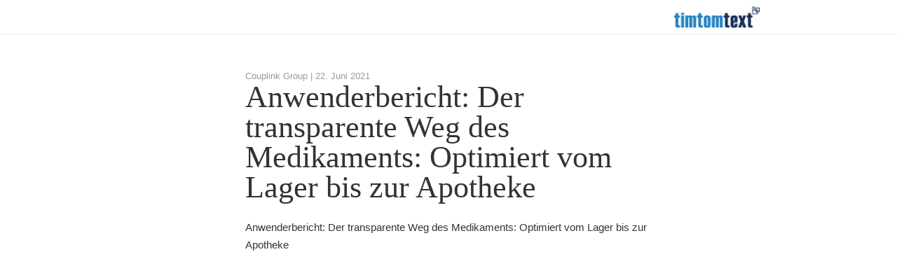

--- FILE ---
content_type: text/html; charset=UTF-8
request_url: https://www.timtomtext.de/2021/06/22/anwenderbericht-der-transparente-weg-des-medikaments-optimiert-vom-lager-bis-zur-apotheke/
body_size: 8160
content:
<!DOCTYPE html>
<html lang="de">
<head>
<meta charset="UTF-8">
<meta name="viewport" content="width=device-width, initial-scale=1.0, maximum-scale=1.0, user-scalable=0">
<meta name="description" content="Marketingberatung, Redaktion und Pressearbeit für mittelständische Unternehmen – immer zielgruppengerecht, gerade bei komplexen Themen.">
<title>Anwenderbericht: Der transparente Weg des Medikaments: Optimiert vom Lager bis zur Apotheke – timtomtext</title>
<link rel="profile" href="http://gmpg.org/xfn/11">
<link rel="pingback" href="https://www.timtomtext.de/xmlrpc.php">
<link rel="stylesheet" type="text/css" href="//cloud.typography.com/76156/639462/css/fonts.css" />
<link rel="shortcut icon" href="https://www.timtomtext.de/wp-content/themes/_ttt/favicon.png" />
<script>
  var BASE_URL = 'https://www.timtomtext.de/wp-content/themes/_ttt';
</script>

<meta name='robots' content='max-image-preview:large' />
<link rel='dns-prefetch' href='//e.issuu.com' />
<link rel="alternate" type="application/rss+xml" title="timtomtext &raquo; Feed" href="https://www.timtomtext.de/feed/" />
<link rel="alternate" type="application/rss+xml" title="timtomtext &raquo; Kommentar-Feed" href="https://www.timtomtext.de/comments/feed/" />
<link rel="alternate" title="oEmbed (JSON)" type="application/json+oembed" href="https://www.timtomtext.de/wp-json/oembed/1.0/embed?url=https%3A%2F%2Fwww.timtomtext.de%2F2021%2F06%2F22%2Fanwenderbericht-der-transparente-weg-des-medikaments-optimiert-vom-lager-bis-zur-apotheke%2F" />
<link rel="alternate" title="oEmbed (XML)" type="text/xml+oembed" href="https://www.timtomtext.de/wp-json/oembed/1.0/embed?url=https%3A%2F%2Fwww.timtomtext.de%2F2021%2F06%2F22%2Fanwenderbericht-der-transparente-weg-des-medikaments-optimiert-vom-lager-bis-zur-apotheke%2F&#038;format=xml" />
<style id='wp-img-auto-sizes-contain-inline-css' type='text/css'>
img:is([sizes=auto i],[sizes^="auto," i]){contain-intrinsic-size:3000px 1500px}
/*# sourceURL=wp-img-auto-sizes-contain-inline-css */
</style>
<style id='wp-emoji-styles-inline-css' type='text/css'>

	img.wp-smiley, img.emoji {
		display: inline !important;
		border: none !important;
		box-shadow: none !important;
		height: 1em !important;
		width: 1em !important;
		margin: 0 0.07em !important;
		vertical-align: -0.1em !important;
		background: none !important;
		padding: 0 !important;
	}
/*# sourceURL=wp-emoji-styles-inline-css */
</style>
<link rel='stylesheet' id='wp-block-library-css' href='https://www.timtomtext.de/wp-includes/css/dist/block-library/style.min.css?ver=6.9' type='text/css' media='all' />
<style id='wp-block-paragraph-inline-css' type='text/css'>
.is-small-text{font-size:.875em}.is-regular-text{font-size:1em}.is-large-text{font-size:2.25em}.is-larger-text{font-size:3em}.has-drop-cap:not(:focus):first-letter{float:left;font-size:8.4em;font-style:normal;font-weight:100;line-height:.68;margin:.05em .1em 0 0;text-transform:uppercase}body.rtl .has-drop-cap:not(:focus):first-letter{float:none;margin-left:.1em}p.has-drop-cap.has-background{overflow:hidden}:root :where(p.has-background){padding:1.25em 2.375em}:where(p.has-text-color:not(.has-link-color)) a{color:inherit}p.has-text-align-left[style*="writing-mode:vertical-lr"],p.has-text-align-right[style*="writing-mode:vertical-rl"]{rotate:180deg}
/*# sourceURL=https://www.timtomtext.de/wp-includes/blocks/paragraph/style.min.css */
</style>
<style id='global-styles-inline-css' type='text/css'>
:root{--wp--preset--aspect-ratio--square: 1;--wp--preset--aspect-ratio--4-3: 4/3;--wp--preset--aspect-ratio--3-4: 3/4;--wp--preset--aspect-ratio--3-2: 3/2;--wp--preset--aspect-ratio--2-3: 2/3;--wp--preset--aspect-ratio--16-9: 16/9;--wp--preset--aspect-ratio--9-16: 9/16;--wp--preset--color--black: #000000;--wp--preset--color--cyan-bluish-gray: #abb8c3;--wp--preset--color--white: #ffffff;--wp--preset--color--pale-pink: #f78da7;--wp--preset--color--vivid-red: #cf2e2e;--wp--preset--color--luminous-vivid-orange: #ff6900;--wp--preset--color--luminous-vivid-amber: #fcb900;--wp--preset--color--light-green-cyan: #7bdcb5;--wp--preset--color--vivid-green-cyan: #00d084;--wp--preset--color--pale-cyan-blue: #8ed1fc;--wp--preset--color--vivid-cyan-blue: #0693e3;--wp--preset--color--vivid-purple: #9b51e0;--wp--preset--gradient--vivid-cyan-blue-to-vivid-purple: linear-gradient(135deg,rgb(6,147,227) 0%,rgb(155,81,224) 100%);--wp--preset--gradient--light-green-cyan-to-vivid-green-cyan: linear-gradient(135deg,rgb(122,220,180) 0%,rgb(0,208,130) 100%);--wp--preset--gradient--luminous-vivid-amber-to-luminous-vivid-orange: linear-gradient(135deg,rgb(252,185,0) 0%,rgb(255,105,0) 100%);--wp--preset--gradient--luminous-vivid-orange-to-vivid-red: linear-gradient(135deg,rgb(255,105,0) 0%,rgb(207,46,46) 100%);--wp--preset--gradient--very-light-gray-to-cyan-bluish-gray: linear-gradient(135deg,rgb(238,238,238) 0%,rgb(169,184,195) 100%);--wp--preset--gradient--cool-to-warm-spectrum: linear-gradient(135deg,rgb(74,234,220) 0%,rgb(151,120,209) 20%,rgb(207,42,186) 40%,rgb(238,44,130) 60%,rgb(251,105,98) 80%,rgb(254,248,76) 100%);--wp--preset--gradient--blush-light-purple: linear-gradient(135deg,rgb(255,206,236) 0%,rgb(152,150,240) 100%);--wp--preset--gradient--blush-bordeaux: linear-gradient(135deg,rgb(254,205,165) 0%,rgb(254,45,45) 50%,rgb(107,0,62) 100%);--wp--preset--gradient--luminous-dusk: linear-gradient(135deg,rgb(255,203,112) 0%,rgb(199,81,192) 50%,rgb(65,88,208) 100%);--wp--preset--gradient--pale-ocean: linear-gradient(135deg,rgb(255,245,203) 0%,rgb(182,227,212) 50%,rgb(51,167,181) 100%);--wp--preset--gradient--electric-grass: linear-gradient(135deg,rgb(202,248,128) 0%,rgb(113,206,126) 100%);--wp--preset--gradient--midnight: linear-gradient(135deg,rgb(2,3,129) 0%,rgb(40,116,252) 100%);--wp--preset--font-size--small: 13px;--wp--preset--font-size--medium: 20px;--wp--preset--font-size--large: 36px;--wp--preset--font-size--x-large: 42px;--wp--preset--spacing--20: 0.44rem;--wp--preset--spacing--30: 0.67rem;--wp--preset--spacing--40: 1rem;--wp--preset--spacing--50: 1.5rem;--wp--preset--spacing--60: 2.25rem;--wp--preset--spacing--70: 3.38rem;--wp--preset--spacing--80: 5.06rem;--wp--preset--shadow--natural: 6px 6px 9px rgba(0, 0, 0, 0.2);--wp--preset--shadow--deep: 12px 12px 50px rgba(0, 0, 0, 0.4);--wp--preset--shadow--sharp: 6px 6px 0px rgba(0, 0, 0, 0.2);--wp--preset--shadow--outlined: 6px 6px 0px -3px rgb(255, 255, 255), 6px 6px rgb(0, 0, 0);--wp--preset--shadow--crisp: 6px 6px 0px rgb(0, 0, 0);}:where(.is-layout-flex){gap: 0.5em;}:where(.is-layout-grid){gap: 0.5em;}body .is-layout-flex{display: flex;}.is-layout-flex{flex-wrap: wrap;align-items: center;}.is-layout-flex > :is(*, div){margin: 0;}body .is-layout-grid{display: grid;}.is-layout-grid > :is(*, div){margin: 0;}:where(.wp-block-columns.is-layout-flex){gap: 2em;}:where(.wp-block-columns.is-layout-grid){gap: 2em;}:where(.wp-block-post-template.is-layout-flex){gap: 1.25em;}:where(.wp-block-post-template.is-layout-grid){gap: 1.25em;}.has-black-color{color: var(--wp--preset--color--black) !important;}.has-cyan-bluish-gray-color{color: var(--wp--preset--color--cyan-bluish-gray) !important;}.has-white-color{color: var(--wp--preset--color--white) !important;}.has-pale-pink-color{color: var(--wp--preset--color--pale-pink) !important;}.has-vivid-red-color{color: var(--wp--preset--color--vivid-red) !important;}.has-luminous-vivid-orange-color{color: var(--wp--preset--color--luminous-vivid-orange) !important;}.has-luminous-vivid-amber-color{color: var(--wp--preset--color--luminous-vivid-amber) !important;}.has-light-green-cyan-color{color: var(--wp--preset--color--light-green-cyan) !important;}.has-vivid-green-cyan-color{color: var(--wp--preset--color--vivid-green-cyan) !important;}.has-pale-cyan-blue-color{color: var(--wp--preset--color--pale-cyan-blue) !important;}.has-vivid-cyan-blue-color{color: var(--wp--preset--color--vivid-cyan-blue) !important;}.has-vivid-purple-color{color: var(--wp--preset--color--vivid-purple) !important;}.has-black-background-color{background-color: var(--wp--preset--color--black) !important;}.has-cyan-bluish-gray-background-color{background-color: var(--wp--preset--color--cyan-bluish-gray) !important;}.has-white-background-color{background-color: var(--wp--preset--color--white) !important;}.has-pale-pink-background-color{background-color: var(--wp--preset--color--pale-pink) !important;}.has-vivid-red-background-color{background-color: var(--wp--preset--color--vivid-red) !important;}.has-luminous-vivid-orange-background-color{background-color: var(--wp--preset--color--luminous-vivid-orange) !important;}.has-luminous-vivid-amber-background-color{background-color: var(--wp--preset--color--luminous-vivid-amber) !important;}.has-light-green-cyan-background-color{background-color: var(--wp--preset--color--light-green-cyan) !important;}.has-vivid-green-cyan-background-color{background-color: var(--wp--preset--color--vivid-green-cyan) !important;}.has-pale-cyan-blue-background-color{background-color: var(--wp--preset--color--pale-cyan-blue) !important;}.has-vivid-cyan-blue-background-color{background-color: var(--wp--preset--color--vivid-cyan-blue) !important;}.has-vivid-purple-background-color{background-color: var(--wp--preset--color--vivid-purple) !important;}.has-black-border-color{border-color: var(--wp--preset--color--black) !important;}.has-cyan-bluish-gray-border-color{border-color: var(--wp--preset--color--cyan-bluish-gray) !important;}.has-white-border-color{border-color: var(--wp--preset--color--white) !important;}.has-pale-pink-border-color{border-color: var(--wp--preset--color--pale-pink) !important;}.has-vivid-red-border-color{border-color: var(--wp--preset--color--vivid-red) !important;}.has-luminous-vivid-orange-border-color{border-color: var(--wp--preset--color--luminous-vivid-orange) !important;}.has-luminous-vivid-amber-border-color{border-color: var(--wp--preset--color--luminous-vivid-amber) !important;}.has-light-green-cyan-border-color{border-color: var(--wp--preset--color--light-green-cyan) !important;}.has-vivid-green-cyan-border-color{border-color: var(--wp--preset--color--vivid-green-cyan) !important;}.has-pale-cyan-blue-border-color{border-color: var(--wp--preset--color--pale-cyan-blue) !important;}.has-vivid-cyan-blue-border-color{border-color: var(--wp--preset--color--vivid-cyan-blue) !important;}.has-vivid-purple-border-color{border-color: var(--wp--preset--color--vivid-purple) !important;}.has-vivid-cyan-blue-to-vivid-purple-gradient-background{background: var(--wp--preset--gradient--vivid-cyan-blue-to-vivid-purple) !important;}.has-light-green-cyan-to-vivid-green-cyan-gradient-background{background: var(--wp--preset--gradient--light-green-cyan-to-vivid-green-cyan) !important;}.has-luminous-vivid-amber-to-luminous-vivid-orange-gradient-background{background: var(--wp--preset--gradient--luminous-vivid-amber-to-luminous-vivid-orange) !important;}.has-luminous-vivid-orange-to-vivid-red-gradient-background{background: var(--wp--preset--gradient--luminous-vivid-orange-to-vivid-red) !important;}.has-very-light-gray-to-cyan-bluish-gray-gradient-background{background: var(--wp--preset--gradient--very-light-gray-to-cyan-bluish-gray) !important;}.has-cool-to-warm-spectrum-gradient-background{background: var(--wp--preset--gradient--cool-to-warm-spectrum) !important;}.has-blush-light-purple-gradient-background{background: var(--wp--preset--gradient--blush-light-purple) !important;}.has-blush-bordeaux-gradient-background{background: var(--wp--preset--gradient--blush-bordeaux) !important;}.has-luminous-dusk-gradient-background{background: var(--wp--preset--gradient--luminous-dusk) !important;}.has-pale-ocean-gradient-background{background: var(--wp--preset--gradient--pale-ocean) !important;}.has-electric-grass-gradient-background{background: var(--wp--preset--gradient--electric-grass) !important;}.has-midnight-gradient-background{background: var(--wp--preset--gradient--midnight) !important;}.has-small-font-size{font-size: var(--wp--preset--font-size--small) !important;}.has-medium-font-size{font-size: var(--wp--preset--font-size--medium) !important;}.has-large-font-size{font-size: var(--wp--preset--font-size--large) !important;}.has-x-large-font-size{font-size: var(--wp--preset--font-size--x-large) !important;}
/*# sourceURL=global-styles-inline-css */
</style>

<style id='classic-theme-styles-inline-css' type='text/css'>
/*! This file is auto-generated */
.wp-block-button__link{color:#fff;background-color:#32373c;border-radius:9999px;box-shadow:none;text-decoration:none;padding:calc(.667em + 2px) calc(1.333em + 2px);font-size:1.125em}.wp-block-file__button{background:#32373c;color:#fff;text-decoration:none}
/*# sourceURL=/wp-includes/css/classic-themes.min.css */
</style>
<link rel='stylesheet' id='mediaelement-css' href='https://www.timtomtext.de/wp-includes/js/mediaelement/mediaelementplayer-legacy.min.css?ver=4.2.17' type='text/css' media='all' />
<link rel='stylesheet' id='wp-mediaelement-css' href='https://www.timtomtext.de/wp-includes/js/mediaelement/wp-mediaelement.min.css?ver=6.9' type='text/css' media='all' />
<link rel='stylesheet' id='ttt-style-css' href='https://www.timtomtext.de/wp-content/themes/_ttt/style.css?ver=6.9' type='text/css' media='all' />
<link rel='stylesheet' id='ttt-fontello-css' href='https://www.timtomtext.de/wp-content/themes/_ttt/stylesheets/ttt-fontello/css/ttt-ft.css?ver=6.9' type='text/css' media='all' />
<link rel='stylesheet' id='ttt-style-main-css' href='https://www.timtomtext.de/wp-content/themes/_ttt/stylesheets/ttt.css?ver=6.9' type='text/css' media='all' />
<script type="text/javascript" src="https://www.timtomtext.de/wp-includes/js/jquery/jquery.min.js?ver=3.7.1" id="jquery-core-js"></script>
<script type="text/javascript" src="https://www.timtomtext.de/wp-includes/js/jquery/jquery-migrate.min.js?ver=3.4.1" id="jquery-migrate-js"></script>
<script type="text/javascript" src="https://www.timtomtext.de/wp-content/themes/_ttt/js/vendor/modernizr.custom.js?ver=20120206" id="ttt-modernizr-js"></script>
<link rel="https://api.w.org/" href="https://www.timtomtext.de/wp-json/" /><link rel="alternate" title="JSON" type="application/json" href="https://www.timtomtext.de/wp-json/wp/v2/posts/5347" /><link rel="EditURI" type="application/rsd+xml" title="RSD" href="https://www.timtomtext.de/xmlrpc.php?rsd" />
<meta name="generator" content="WordPress 6.9" />
<link rel="canonical" href="https://www.timtomtext.de/2021/06/22/anwenderbericht-der-transparente-weg-des-medikaments-optimiert-vom-lager-bis-zur-apotheke/" />
<link rel='shortlink' href='https://www.timtomtext.de/?p=5347' />
</head>

<body class="wp-singular post-template-default single single-post postid-5347 single-format-status wp-theme-_ttt group-blog">
<div id="page" class="hfeed site">

	
	<header id="masthead" class="site-header small" role="banner">
		<div class="content-width">
			<div class="site-branding">
				<a href="https://www.timtomtext.de/" rel="home">
          <h1 class="site-title">
					  timtomtext          </h1>
				</a>
			</div>

      
            
		</div>
	</header><!-- #masthead -->

	<div id="content" class="content-wrapper">

	<div id="primary" class="content-width">


		<main id="main" class="site-main" role="main">

		

			

<article id="post-5347" class="post-5347 post type-post status-publish format-status hentry category-allgemein category-ttt post_format-post-format-status business_domains-corporate_publishing customer-couplink-group publication_medium-midrange-magazin domain-corporate_publishing">
	<header class="entry-header">
		<div class="entry-meta">

              Couplink Group |
      
      <span class="posted-on"><time class="entry-date published" datetime="2021-06-22T09:48:38+02:00">22. Juni 2021</time><time class="updated" datetime="2021-06-28T09:49:23+02:00">28. Juni 2021</time></span>		</div><!-- .entry-meta -->
    
		<h1 class="entry-title">Anwenderbericht: Der transparente Weg des Medikaments: Optimiert vom Lager bis zur Apotheke</h1>

	</header><!-- .entry-header -->

	<div class="entry-content">
		
<p>Anwenderbericht: Der transparente Weg des Medikaments: Optimiert vom Lager bis zur Apotheke</p>
	</div><!-- .entry-content -->

	<footer class="entry-meta">
    
    
		
	</footer><!-- .entry-meta -->
</article><!-- #post-## -->

		
		</main><!-- #main -->


	</div><!-- #primary -->

	<div id="secondary" class="widget-area content-width" role="complementary">
				
			<!--<aside id="search" class="widget widget_search">
							</aside>-->

			<!-- <aside id="archives" class="widget">
				<h1 class="widget-title">Archives</h1>
				<ul>
						<li><a href='https://www.timtomtext.de/2026/01/'>Januar 2026</a></li>
	<li><a href='https://www.timtomtext.de/2025/12/'>Dezember 2025</a></li>
	<li><a href='https://www.timtomtext.de/2025/11/'>November 2025</a></li>
	<li><a href='https://www.timtomtext.de/2025/10/'>Oktober 2025</a></li>
	<li><a href='https://www.timtomtext.de/2025/09/'>September 2025</a></li>
	<li><a href='https://www.timtomtext.de/2025/08/'>August 2025</a></li>
	<li><a href='https://www.timtomtext.de/2025/07/'>Juli 2025</a></li>
	<li><a href='https://www.timtomtext.de/2025/06/'>Juni 2025</a></li>
	<li><a href='https://www.timtomtext.de/2025/05/'>Mai 2025</a></li>
	<li><a href='https://www.timtomtext.de/2025/04/'>April 2025</a></li>
	<li><a href='https://www.timtomtext.de/2025/03/'>März 2025</a></li>
	<li><a href='https://www.timtomtext.de/2025/02/'>Februar 2025</a></li>
	<li><a href='https://www.timtomtext.de/2025/01/'>Januar 2025</a></li>
	<li><a href='https://www.timtomtext.de/2024/12/'>Dezember 2024</a></li>
	<li><a href='https://www.timtomtext.de/2024/11/'>November 2024</a></li>
	<li><a href='https://www.timtomtext.de/2024/10/'>Oktober 2024</a></li>
	<li><a href='https://www.timtomtext.de/2024/09/'>September 2024</a></li>
	<li><a href='https://www.timtomtext.de/2024/08/'>August 2024</a></li>
	<li><a href='https://www.timtomtext.de/2024/07/'>Juli 2024</a></li>
	<li><a href='https://www.timtomtext.de/2024/06/'>Juni 2024</a></li>
	<li><a href='https://www.timtomtext.de/2024/05/'>Mai 2024</a></li>
	<li><a href='https://www.timtomtext.de/2024/04/'>April 2024</a></li>
	<li><a href='https://www.timtomtext.de/2024/03/'>März 2024</a></li>
	<li><a href='https://www.timtomtext.de/2024/02/'>Februar 2024</a></li>
	<li><a href='https://www.timtomtext.de/2024/01/'>Januar 2024</a></li>
	<li><a href='https://www.timtomtext.de/2023/12/'>Dezember 2023</a></li>
	<li><a href='https://www.timtomtext.de/2023/11/'>November 2023</a></li>
	<li><a href='https://www.timtomtext.de/2023/10/'>Oktober 2023</a></li>
	<li><a href='https://www.timtomtext.de/2023/09/'>September 2023</a></li>
	<li><a href='https://www.timtomtext.de/2023/08/'>August 2023</a></li>
	<li><a href='https://www.timtomtext.de/2023/07/'>Juli 2023</a></li>
	<li><a href='https://www.timtomtext.de/2023/06/'>Juni 2023</a></li>
	<li><a href='https://www.timtomtext.de/2023/05/'>Mai 2023</a></li>
	<li><a href='https://www.timtomtext.de/2023/04/'>April 2023</a></li>
	<li><a href='https://www.timtomtext.de/2023/03/'>März 2023</a></li>
	<li><a href='https://www.timtomtext.de/2023/02/'>Februar 2023</a></li>
	<li><a href='https://www.timtomtext.de/2023/01/'>Januar 2023</a></li>
	<li><a href='https://www.timtomtext.de/2022/12/'>Dezember 2022</a></li>
	<li><a href='https://www.timtomtext.de/2022/11/'>November 2022</a></li>
	<li><a href='https://www.timtomtext.de/2022/10/'>Oktober 2022</a></li>
	<li><a href='https://www.timtomtext.de/2022/09/'>September 2022</a></li>
	<li><a href='https://www.timtomtext.de/2022/08/'>August 2022</a></li>
	<li><a href='https://www.timtomtext.de/2022/07/'>Juli 2022</a></li>
	<li><a href='https://www.timtomtext.de/2022/06/'>Juni 2022</a></li>
	<li><a href='https://www.timtomtext.de/2022/05/'>Mai 2022</a></li>
	<li><a href='https://www.timtomtext.de/2022/04/'>April 2022</a></li>
	<li><a href='https://www.timtomtext.de/2022/03/'>März 2022</a></li>
	<li><a href='https://www.timtomtext.de/2022/02/'>Februar 2022</a></li>
	<li><a href='https://www.timtomtext.de/2022/01/'>Januar 2022</a></li>
	<li><a href='https://www.timtomtext.de/2021/12/'>Dezember 2021</a></li>
	<li><a href='https://www.timtomtext.de/2021/11/'>November 2021</a></li>
	<li><a href='https://www.timtomtext.de/2021/10/'>Oktober 2021</a></li>
	<li><a href='https://www.timtomtext.de/2021/09/'>September 2021</a></li>
	<li><a href='https://www.timtomtext.de/2021/08/'>August 2021</a></li>
	<li><a href='https://www.timtomtext.de/2021/07/'>Juli 2021</a></li>
	<li><a href='https://www.timtomtext.de/2021/06/'>Juni 2021</a></li>
	<li><a href='https://www.timtomtext.de/2021/05/'>Mai 2021</a></li>
	<li><a href='https://www.timtomtext.de/2021/04/'>April 2021</a></li>
	<li><a href='https://www.timtomtext.de/2021/03/'>März 2021</a></li>
	<li><a href='https://www.timtomtext.de/2021/02/'>Februar 2021</a></li>
	<li><a href='https://www.timtomtext.de/2021/01/'>Januar 2021</a></li>
	<li><a href='https://www.timtomtext.de/2020/12/'>Dezember 2020</a></li>
	<li><a href='https://www.timtomtext.de/2020/11/'>November 2020</a></li>
	<li><a href='https://www.timtomtext.de/2020/10/'>Oktober 2020</a></li>
	<li><a href='https://www.timtomtext.de/2020/09/'>September 2020</a></li>
	<li><a href='https://www.timtomtext.de/2020/08/'>August 2020</a></li>
	<li><a href='https://www.timtomtext.de/2020/07/'>Juli 2020</a></li>
	<li><a href='https://www.timtomtext.de/2020/06/'>Juni 2020</a></li>
	<li><a href='https://www.timtomtext.de/2020/05/'>Mai 2020</a></li>
	<li><a href='https://www.timtomtext.de/2020/04/'>April 2020</a></li>
	<li><a href='https://www.timtomtext.de/2020/03/'>März 2020</a></li>
	<li><a href='https://www.timtomtext.de/2020/02/'>Februar 2020</a></li>
	<li><a href='https://www.timtomtext.de/2020/01/'>Januar 2020</a></li>
	<li><a href='https://www.timtomtext.de/2019/12/'>Dezember 2019</a></li>
	<li><a href='https://www.timtomtext.de/2019/11/'>November 2019</a></li>
	<li><a href='https://www.timtomtext.de/2019/10/'>Oktober 2019</a></li>
	<li><a href='https://www.timtomtext.de/2019/09/'>September 2019</a></li>
	<li><a href='https://www.timtomtext.de/2019/08/'>August 2019</a></li>
	<li><a href='https://www.timtomtext.de/2019/07/'>Juli 2019</a></li>
	<li><a href='https://www.timtomtext.de/2019/06/'>Juni 2019</a></li>
	<li><a href='https://www.timtomtext.de/2019/05/'>Mai 2019</a></li>
	<li><a href='https://www.timtomtext.de/2019/04/'>April 2019</a></li>
	<li><a href='https://www.timtomtext.de/2019/03/'>März 2019</a></li>
	<li><a href='https://www.timtomtext.de/2019/02/'>Februar 2019</a></li>
	<li><a href='https://www.timtomtext.de/2019/01/'>Januar 2019</a></li>
	<li><a href='https://www.timtomtext.de/2018/12/'>Dezember 2018</a></li>
	<li><a href='https://www.timtomtext.de/2018/11/'>November 2018</a></li>
	<li><a href='https://www.timtomtext.de/2018/10/'>Oktober 2018</a></li>
	<li><a href='https://www.timtomtext.de/2018/09/'>September 2018</a></li>
	<li><a href='https://www.timtomtext.de/2018/08/'>August 2018</a></li>
	<li><a href='https://www.timtomtext.de/2018/07/'>Juli 2018</a></li>
	<li><a href='https://www.timtomtext.de/2018/06/'>Juni 2018</a></li>
	<li><a href='https://www.timtomtext.de/2018/05/'>Mai 2018</a></li>
	<li><a href='https://www.timtomtext.de/2018/04/'>April 2018</a></li>
	<li><a href='https://www.timtomtext.de/2018/03/'>März 2018</a></li>
	<li><a href='https://www.timtomtext.de/2018/02/'>Februar 2018</a></li>
	<li><a href='https://www.timtomtext.de/2018/01/'>Januar 2018</a></li>
	<li><a href='https://www.timtomtext.de/2017/12/'>Dezember 2017</a></li>
	<li><a href='https://www.timtomtext.de/2017/11/'>November 2017</a></li>
	<li><a href='https://www.timtomtext.de/2017/10/'>Oktober 2017</a></li>
	<li><a href='https://www.timtomtext.de/2017/09/'>September 2017</a></li>
	<li><a href='https://www.timtomtext.de/2017/08/'>August 2017</a></li>
	<li><a href='https://www.timtomtext.de/2017/07/'>Juli 2017</a></li>
	<li><a href='https://www.timtomtext.de/2017/06/'>Juni 2017</a></li>
	<li><a href='https://www.timtomtext.de/2017/05/'>Mai 2017</a></li>
	<li><a href='https://www.timtomtext.de/2017/04/'>April 2017</a></li>
	<li><a href='https://www.timtomtext.de/2017/03/'>März 2017</a></li>
	<li><a href='https://www.timtomtext.de/2017/02/'>Februar 2017</a></li>
	<li><a href='https://www.timtomtext.de/2017/01/'>Januar 2017</a></li>
	<li><a href='https://www.timtomtext.de/2016/12/'>Dezember 2016</a></li>
	<li><a href='https://www.timtomtext.de/2016/11/'>November 2016</a></li>
	<li><a href='https://www.timtomtext.de/2016/10/'>Oktober 2016</a></li>
	<li><a href='https://www.timtomtext.de/2016/09/'>September 2016</a></li>
	<li><a href='https://www.timtomtext.de/2016/08/'>August 2016</a></li>
	<li><a href='https://www.timtomtext.de/2016/07/'>Juli 2016</a></li>
	<li><a href='https://www.timtomtext.de/2016/06/'>Juni 2016</a></li>
	<li><a href='https://www.timtomtext.de/2016/05/'>Mai 2016</a></li>
	<li><a href='https://www.timtomtext.de/2016/04/'>April 2016</a></li>
	<li><a href='https://www.timtomtext.de/2016/03/'>März 2016</a></li>
	<li><a href='https://www.timtomtext.de/2016/02/'>Februar 2016</a></li>
	<li><a href='https://www.timtomtext.de/2016/01/'>Januar 2016</a></li>
	<li><a href='https://www.timtomtext.de/2015/12/'>Dezember 2015</a></li>
	<li><a href='https://www.timtomtext.de/2015/11/'>November 2015</a></li>
	<li><a href='https://www.timtomtext.de/2015/10/'>Oktober 2015</a></li>
	<li><a href='https://www.timtomtext.de/2015/09/'>September 2015</a></li>
	<li><a href='https://www.timtomtext.de/2015/08/'>August 2015</a></li>
	<li><a href='https://www.timtomtext.de/2015/07/'>Juli 2015</a></li>
	<li><a href='https://www.timtomtext.de/2015/06/'>Juni 2015</a></li>
	<li><a href='https://www.timtomtext.de/2015/05/'>Mai 2015</a></li>
	<li><a href='https://www.timtomtext.de/2015/04/'>April 2015</a></li>
	<li><a href='https://www.timtomtext.de/2015/03/'>März 2015</a></li>
	<li><a href='https://www.timtomtext.de/2015/02/'>Februar 2015</a></li>
	<li><a href='https://www.timtomtext.de/2015/01/'>Januar 2015</a></li>
	<li><a href='https://www.timtomtext.de/2014/12/'>Dezember 2014</a></li>
	<li><a href='https://www.timtomtext.de/2014/11/'>November 2014</a></li>
	<li><a href='https://www.timtomtext.de/2014/10/'>Oktober 2014</a></li>
	<li><a href='https://www.timtomtext.de/2014/09/'>September 2014</a></li>
	<li><a href='https://www.timtomtext.de/2014/08/'>August 2014</a></li>
	<li><a href='https://www.timtomtext.de/2014/07/'>Juli 2014</a></li>
	<li><a href='https://www.timtomtext.de/2014/06/'>Juni 2014</a></li>
	<li><a href='https://www.timtomtext.de/2014/05/'>Mai 2014</a></li>
	<li><a href='https://www.timtomtext.de/2014/04/'>April 2014</a></li>
	<li><a href='https://www.timtomtext.de/2014/03/'>März 2014</a></li>
	<li><a href='https://www.timtomtext.de/2014/02/'>Februar 2014</a></li>
	<li><a href='https://www.timtomtext.de/2014/01/'>Januar 2014</a></li>
	<li><a href='https://www.timtomtext.de/2013/12/'>Dezember 2013</a></li>
	<li><a href='https://www.timtomtext.de/2013/11/'>November 2013</a></li>
	<li><a href='https://www.timtomtext.de/2013/10/'>Oktober 2013</a></li>
	<li><a href='https://www.timtomtext.de/2013/09/'>September 2013</a></li>
	<li><a href='https://www.timtomtext.de/2013/08/'>August 2013</a></li>
	<li><a href='https://www.timtomtext.de/2013/07/'>Juli 2013</a></li>
	<li><a href='https://www.timtomtext.de/2013/06/'>Juni 2013</a></li>
	<li><a href='https://www.timtomtext.de/2013/05/'>Mai 2013</a></li>
	<li><a href='https://www.timtomtext.de/2013/04/'>April 2013</a></li>
	<li><a href='https://www.timtomtext.de/2013/03/'>März 2013</a></li>
	<li><a href='https://www.timtomtext.de/2013/02/'>Februar 2013</a></li>
	<li><a href='https://www.timtomtext.de/2013/01/'>Januar 2013</a></li>
	<li><a href='https://www.timtomtext.de/2012/11/'>November 2012</a></li>
	<li><a href='https://www.timtomtext.de/2012/10/'>Oktober 2012</a></li>
	<li><a href='https://www.timtomtext.de/2012/08/'>August 2012</a></li>
	<li><a href='https://www.timtomtext.de/2012/06/'>Juni 2012</a></li>
	<li><a href='https://www.timtomtext.de/2012/05/'>Mai 2012</a></li>
	<li><a href='https://www.timtomtext.de/2012/01/'>Januar 2012</a></li>
	<li><a href='https://www.timtomtext.de/2011/08/'>August 2011</a></li>
	<li><a href='https://www.timtomtext.de/2011/05/'>Mai 2011</a></li>
				</ul>
			</aside>

			<aside id="meta" class="widget">
				<h1 class="widget-title">Meta</h1>
				<ul>
										<li><a href="https://www.timtomtext.de/wp-login.php">Anmelden</a></li>
									</ul>
			</aside> -->

			</div><!-- #secondary -->

	</div><!-- #content -->

  
	<footer id="colophon" class="site-footer footer-container" role="contentinfo">
	</footer><!-- #colophon -->


</div><!-- #page -->

<div class="modal fade" id="the-modal" tabindex="-1" role="dialog" aria-hidden="true">
  <div class="modal-dialog">
    <div class="modal-content">
      <div class="modal-header">

<!--        <a href="#" class="close pull-left" data-dismiss="modal">zurück</a>-->
        <!--<h1 class="site-title">
                  </h1>-->
        <a href="#" class="close close-large pull-right" data-dismiss="modal">&times;</a>
      </div>
      <div class="modal-body">
      </div>

      <div class="modal-footer">
<!--        <a href="#" class="close" data-dismiss="modal">zurück</a>-->
      </div>
    </div><!-- /.modal-content -->
  </div><!-- /.modal-dialog -->
</div><!-- /.modal --><script type="text/template" id="ttt-map-info">
  <div id="content">
    <div id="siteNotice"></div>
      <h3 id="firstHeading" class="firstHeading">timtomtext</h3>
      <div id="bodyContent">
        Zollernstraße 39 <br/>
        52070 Aachen <br />
        <a href="tel:+492419901660">0241 9901660</a><br />
        <a href="mailto:text@timtomtext.de">text@timtomtext.de</a>
      </div>
    </div>
  </div>
</script>
<script type="speculationrules">
{"prefetch":[{"source":"document","where":{"and":[{"href_matches":"/*"},{"not":{"href_matches":["/wp-*.php","/wp-admin/*","/wp-content/uploads/*","/wp-content/*","/wp-content/plugins/*","/wp-content/themes/_ttt/*","/*\\?(.+)"]}},{"not":{"selector_matches":"a[rel~=\"nofollow\"]"}},{"not":{"selector_matches":".no-prefetch, .no-prefetch a"}}]},"eagerness":"conservative"}]}
</script>
<script type="text/javascript" id="mediaelement-core-js-before">
/* <![CDATA[ */
var mejsL10n = {"language":"de","strings":{"mejs.download-file":"Datei herunterladen","mejs.install-flash":"Du verwendest einen Browser, der nicht den Flash-Player aktiviert oder installiert hat. Bitte aktiviere dein Flash-Player-Plugin oder lade die neueste Version von https://get.adobe.com/flashplayer/ herunter","mejs.fullscreen":"Vollbild","mejs.play":"Wiedergeben","mejs.pause":"Pausieren","mejs.time-slider":"Zeit-Schieberegler","mejs.time-help-text":"Benutze die Pfeiltasten Links/Rechts, um 1\u00a0Sekunde vor- oder zur\u00fcckzuspringen. Mit den Pfeiltasten Hoch/Runter kannst du um 10\u00a0Sekunden vor- oder zur\u00fcckspringen.","mejs.live-broadcast":"Live-\u00dcbertragung","mejs.volume-help-text":"Pfeiltasten Hoch/Runter benutzen, um die Lautst\u00e4rke zu regeln.","mejs.unmute":"Lautschalten","mejs.mute":"Stummschalten","mejs.volume-slider":"Lautst\u00e4rkeregler","mejs.video-player":"Video-Player","mejs.audio-player":"Audio-Player","mejs.captions-subtitles":"Untertitel","mejs.captions-chapters":"Kapitel","mejs.none":"Keine","mejs.afrikaans":"Afrikaans","mejs.albanian":"Albanisch","mejs.arabic":"Arabisch","mejs.belarusian":"Wei\u00dfrussisch","mejs.bulgarian":"Bulgarisch","mejs.catalan":"Katalanisch","mejs.chinese":"Chinesisch","mejs.chinese-simplified":"Chinesisch (vereinfacht)","mejs.chinese-traditional":"Chinesisch (traditionell)","mejs.croatian":"Kroatisch","mejs.czech":"Tschechisch","mejs.danish":"D\u00e4nisch","mejs.dutch":"Niederl\u00e4ndisch","mejs.english":"Englisch","mejs.estonian":"Estnisch","mejs.filipino":"Filipino","mejs.finnish":"Finnisch","mejs.french":"Franz\u00f6sisch","mejs.galician":"Galicisch","mejs.german":"Deutsch","mejs.greek":"Griechisch","mejs.haitian-creole":"Haitianisch-Kreolisch","mejs.hebrew":"Hebr\u00e4isch","mejs.hindi":"Hindi","mejs.hungarian":"Ungarisch","mejs.icelandic":"Isl\u00e4ndisch","mejs.indonesian":"Indonesisch","mejs.irish":"Irisch","mejs.italian":"Italienisch","mejs.japanese":"Japanisch","mejs.korean":"Koreanisch","mejs.latvian":"Lettisch","mejs.lithuanian":"Litauisch","mejs.macedonian":"Mazedonisch","mejs.malay":"Malaiisch","mejs.maltese":"Maltesisch","mejs.norwegian":"Norwegisch","mejs.persian":"Persisch","mejs.polish":"Polnisch","mejs.portuguese":"Portugiesisch","mejs.romanian":"Rum\u00e4nisch","mejs.russian":"Russisch","mejs.serbian":"Serbisch","mejs.slovak":"Slowakisch","mejs.slovenian":"Slowenisch","mejs.spanish":"Spanisch","mejs.swahili":"Suaheli","mejs.swedish":"Schwedisch","mejs.tagalog":"Tagalog","mejs.thai":"Thai","mejs.turkish":"T\u00fcrkisch","mejs.ukrainian":"Ukrainisch","mejs.vietnamese":"Vietnamesisch","mejs.welsh":"Walisisch","mejs.yiddish":"Jiddisch"}};
var mejsL10n = {"language":"de","strings":{"mejs.download-file":"Datei herunterladen","mejs.install-flash":"Du verwendest einen Browser, der nicht den Flash-Player aktiviert oder installiert hat. Bitte aktiviere dein Flash-Player-Plugin oder lade die neueste Version von https://get.adobe.com/flashplayer/ herunter","mejs.fullscreen":"Vollbild","mejs.play":"Wiedergeben","mejs.pause":"Pausieren","mejs.time-slider":"Zeit-Schieberegler","mejs.time-help-text":"Benutze die Pfeiltasten Links/Rechts, um 1\u00a0Sekunde vor- oder zur\u00fcckzuspringen. Mit den Pfeiltasten Hoch/Runter kannst du um 10\u00a0Sekunden vor- oder zur\u00fcckspringen.","mejs.live-broadcast":"Live-\u00dcbertragung","mejs.volume-help-text":"Pfeiltasten Hoch/Runter benutzen, um die Lautst\u00e4rke zu regeln.","mejs.unmute":"Lautschalten","mejs.mute":"Stummschalten","mejs.volume-slider":"Lautst\u00e4rkeregler","mejs.video-player":"Video-Player","mejs.audio-player":"Audio-Player","mejs.captions-subtitles":"Untertitel","mejs.captions-chapters":"Kapitel","mejs.none":"Keine","mejs.afrikaans":"Afrikaans","mejs.albanian":"Albanisch","mejs.arabic":"Arabisch","mejs.belarusian":"Wei\u00dfrussisch","mejs.bulgarian":"Bulgarisch","mejs.catalan":"Katalanisch","mejs.chinese":"Chinesisch","mejs.chinese-simplified":"Chinesisch (vereinfacht)","mejs.chinese-traditional":"Chinesisch (traditionell)","mejs.croatian":"Kroatisch","mejs.czech":"Tschechisch","mejs.danish":"D\u00e4nisch","mejs.dutch":"Niederl\u00e4ndisch","mejs.english":"Englisch","mejs.estonian":"Estnisch","mejs.filipino":"Filipino","mejs.finnish":"Finnisch","mejs.french":"Franz\u00f6sisch","mejs.galician":"Galicisch","mejs.german":"Deutsch","mejs.greek":"Griechisch","mejs.haitian-creole":"Haitianisch-Kreolisch","mejs.hebrew":"Hebr\u00e4isch","mejs.hindi":"Hindi","mejs.hungarian":"Ungarisch","mejs.icelandic":"Isl\u00e4ndisch","mejs.indonesian":"Indonesisch","mejs.irish":"Irisch","mejs.italian":"Italienisch","mejs.japanese":"Japanisch","mejs.korean":"Koreanisch","mejs.latvian":"Lettisch","mejs.lithuanian":"Litauisch","mejs.macedonian":"Mazedonisch","mejs.malay":"Malaiisch","mejs.maltese":"Maltesisch","mejs.norwegian":"Norwegisch","mejs.persian":"Persisch","mejs.polish":"Polnisch","mejs.portuguese":"Portugiesisch","mejs.romanian":"Rum\u00e4nisch","mejs.russian":"Russisch","mejs.serbian":"Serbisch","mejs.slovak":"Slowakisch","mejs.slovenian":"Slowenisch","mejs.spanish":"Spanisch","mejs.swahili":"Suaheli","mejs.swedish":"Schwedisch","mejs.tagalog":"Tagalog","mejs.thai":"Thai","mejs.turkish":"T\u00fcrkisch","mejs.ukrainian":"Ukrainisch","mejs.vietnamese":"Vietnamesisch","mejs.welsh":"Walisisch","mejs.yiddish":"Jiddisch"}};
//# sourceURL=mediaelement-core-js-before
/* ]]> */
</script>
<script type="text/javascript" src="https://www.timtomtext.de/wp-includes/js/mediaelement/mediaelement-and-player.min.js?ver=4.2.17" id="mediaelement-core-js"></script>
<script type="text/javascript" src="https://www.timtomtext.de/wp-includes/js/mediaelement/mediaelement-migrate.min.js?ver=6.9" id="mediaelement-migrate-js"></script>
<script type="text/javascript" id="mediaelement-js-extra">
/* <![CDATA[ */
var _wpmejsSettings = {"pluginPath":"/wp-includes/js/mediaelement/","classPrefix":"mejs-","stretching":"responsive","audioShortcodeLibrary":"mediaelement","videoShortcodeLibrary":"mediaelement"};
var _wpmejsSettings = {"pluginPath":"/wp-includes/js/mediaelement/","classPrefix":"mejs-","stretching":"responsive","audioShortcodeLibrary":"mediaelement","videoShortcodeLibrary":"mediaelement"};
//# sourceURL=mediaelement-js-extra
/* ]]> */
</script>
<script type="text/javascript" src="https://www.timtomtext.de/wp-includes/js/mediaelement/wp-mediaelement.min.js?ver=6.9" id="wp-mediaelement-js"></script>
<script type="text/javascript" src="https://www.timtomtext.de/wp-content/themes/_ttt/js/navigation.js?ver=20120206" id="ttt-navigation-js"></script>
<script type="text/javascript" src="https://www.timtomtext.de/wp-content/themes/_ttt/js/vendor/bootstrap/scrollspy.js?ver=20120206" id="ttt-bootstrap-scrollspy-js"></script>
<script type="text/javascript" src="https://www.timtomtext.de/wp-content/themes/_ttt/js/vendor/bootstrap/modal.js?ver=20120206" id="ttt-bootstrap-modal-js"></script>
<script type="text/javascript" src="https://www.timtomtext.de/wp-content/themes/_ttt/js/vendor/jquery.isotope.js?ver=20120206" id="ttt-isotope-js"></script>
<script type="text/javascript" src="https://www.timtomtext.de/wp-content/themes/_ttt/js/vendor/jquery.ba-throttle-debounce.js?ver=20120206" id="ttt-debounce-js"></script>
<script type="text/javascript" src="https://www.timtomtext.de/wp-content/themes/_ttt/js/vendor/jquery.smooth-scroll.min.js?ver=20120206" id="ttt-smoothscroll-js"></script>
<script type="text/javascript" src="https://www.timtomtext.de/wp-content/themes/_ttt/js/ttt.js?ver=20120206" id="ttt-init-js"></script>
<script type="text/javascript" src="//e.issuu.com/embed.js?ver=6.9" id="issuu-js"></script>
<script id="wp-emoji-settings" type="application/json">
{"baseUrl":"https://s.w.org/images/core/emoji/17.0.2/72x72/","ext":".png","svgUrl":"https://s.w.org/images/core/emoji/17.0.2/svg/","svgExt":".svg","source":{"concatemoji":"https://www.timtomtext.de/wp-includes/js/wp-emoji-release.min.js?ver=6.9"}}
</script>
<script type="module">
/* <![CDATA[ */
/*! This file is auto-generated */
const a=JSON.parse(document.getElementById("wp-emoji-settings").textContent),o=(window._wpemojiSettings=a,"wpEmojiSettingsSupports"),s=["flag","emoji"];function i(e){try{var t={supportTests:e,timestamp:(new Date).valueOf()};sessionStorage.setItem(o,JSON.stringify(t))}catch(e){}}function c(e,t,n){e.clearRect(0,0,e.canvas.width,e.canvas.height),e.fillText(t,0,0);t=new Uint32Array(e.getImageData(0,0,e.canvas.width,e.canvas.height).data);e.clearRect(0,0,e.canvas.width,e.canvas.height),e.fillText(n,0,0);const a=new Uint32Array(e.getImageData(0,0,e.canvas.width,e.canvas.height).data);return t.every((e,t)=>e===a[t])}function p(e,t){e.clearRect(0,0,e.canvas.width,e.canvas.height),e.fillText(t,0,0);var n=e.getImageData(16,16,1,1);for(let e=0;e<n.data.length;e++)if(0!==n.data[e])return!1;return!0}function u(e,t,n,a){switch(t){case"flag":return n(e,"\ud83c\udff3\ufe0f\u200d\u26a7\ufe0f","\ud83c\udff3\ufe0f\u200b\u26a7\ufe0f")?!1:!n(e,"\ud83c\udde8\ud83c\uddf6","\ud83c\udde8\u200b\ud83c\uddf6")&&!n(e,"\ud83c\udff4\udb40\udc67\udb40\udc62\udb40\udc65\udb40\udc6e\udb40\udc67\udb40\udc7f","\ud83c\udff4\u200b\udb40\udc67\u200b\udb40\udc62\u200b\udb40\udc65\u200b\udb40\udc6e\u200b\udb40\udc67\u200b\udb40\udc7f");case"emoji":return!a(e,"\ud83e\u1fac8")}return!1}function f(e,t,n,a){let r;const o=(r="undefined"!=typeof WorkerGlobalScope&&self instanceof WorkerGlobalScope?new OffscreenCanvas(300,150):document.createElement("canvas")).getContext("2d",{willReadFrequently:!0}),s=(o.textBaseline="top",o.font="600 32px Arial",{});return e.forEach(e=>{s[e]=t(o,e,n,a)}),s}function r(e){var t=document.createElement("script");t.src=e,t.defer=!0,document.head.appendChild(t)}a.supports={everything:!0,everythingExceptFlag:!0},new Promise(t=>{let n=function(){try{var e=JSON.parse(sessionStorage.getItem(o));if("object"==typeof e&&"number"==typeof e.timestamp&&(new Date).valueOf()<e.timestamp+604800&&"object"==typeof e.supportTests)return e.supportTests}catch(e){}return null}();if(!n){if("undefined"!=typeof Worker&&"undefined"!=typeof OffscreenCanvas&&"undefined"!=typeof URL&&URL.createObjectURL&&"undefined"!=typeof Blob)try{var e="postMessage("+f.toString()+"("+[JSON.stringify(s),u.toString(),c.toString(),p.toString()].join(",")+"));",a=new Blob([e],{type:"text/javascript"});const r=new Worker(URL.createObjectURL(a),{name:"wpTestEmojiSupports"});return void(r.onmessage=e=>{i(n=e.data),r.terminate(),t(n)})}catch(e){}i(n=f(s,u,c,p))}t(n)}).then(e=>{for(const n in e)a.supports[n]=e[n],a.supports.everything=a.supports.everything&&a.supports[n],"flag"!==n&&(a.supports.everythingExceptFlag=a.supports.everythingExceptFlag&&a.supports[n]);var t;a.supports.everythingExceptFlag=a.supports.everythingExceptFlag&&!a.supports.flag,a.supports.everything||((t=a.source||{}).concatemoji?r(t.concatemoji):t.wpemoji&&t.twemoji&&(r(t.twemoji),r(t.wpemoji)))});
//# sourceURL=https://www.timtomtext.de/wp-includes/js/wp-emoji-loader.min.js
/* ]]> */
</script>

</body>
</html>